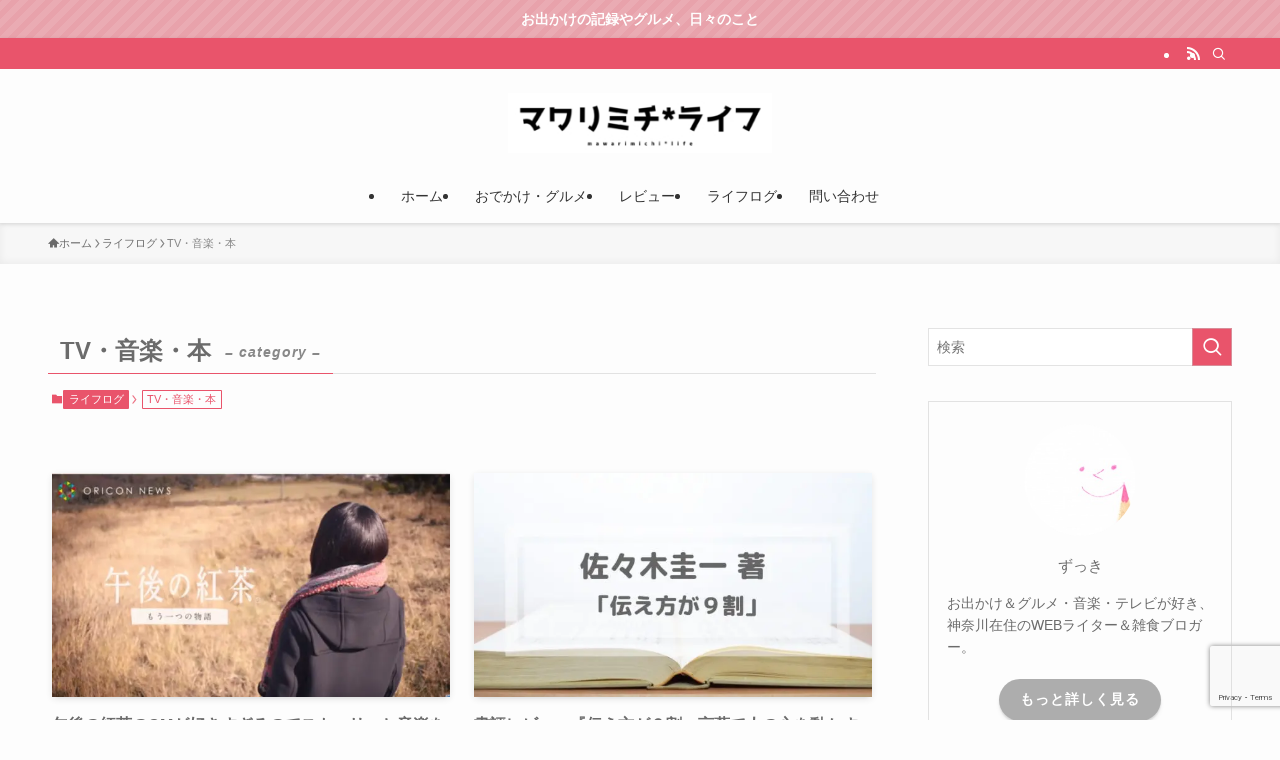

--- FILE ---
content_type: text/html; charset=utf-8
request_url: https://www.google.com/recaptcha/api2/anchor?ar=1&k=6Lddq88cAAAAADjd563vv_IhGxuMjdrYpUD8jNJ8&co=aHR0cHM6Ly9tYXdhcmltaWNoaS1saWZlLmNvbTo0NDM.&hl=en&v=N67nZn4AqZkNcbeMu4prBgzg&size=invisible&anchor-ms=20000&execute-ms=30000&cb=mn6o4vsqqsy4
body_size: 48811
content:
<!DOCTYPE HTML><html dir="ltr" lang="en"><head><meta http-equiv="Content-Type" content="text/html; charset=UTF-8">
<meta http-equiv="X-UA-Compatible" content="IE=edge">
<title>reCAPTCHA</title>
<style type="text/css">
/* cyrillic-ext */
@font-face {
  font-family: 'Roboto';
  font-style: normal;
  font-weight: 400;
  font-stretch: 100%;
  src: url(//fonts.gstatic.com/s/roboto/v48/KFO7CnqEu92Fr1ME7kSn66aGLdTylUAMa3GUBHMdazTgWw.woff2) format('woff2');
  unicode-range: U+0460-052F, U+1C80-1C8A, U+20B4, U+2DE0-2DFF, U+A640-A69F, U+FE2E-FE2F;
}
/* cyrillic */
@font-face {
  font-family: 'Roboto';
  font-style: normal;
  font-weight: 400;
  font-stretch: 100%;
  src: url(//fonts.gstatic.com/s/roboto/v48/KFO7CnqEu92Fr1ME7kSn66aGLdTylUAMa3iUBHMdazTgWw.woff2) format('woff2');
  unicode-range: U+0301, U+0400-045F, U+0490-0491, U+04B0-04B1, U+2116;
}
/* greek-ext */
@font-face {
  font-family: 'Roboto';
  font-style: normal;
  font-weight: 400;
  font-stretch: 100%;
  src: url(//fonts.gstatic.com/s/roboto/v48/KFO7CnqEu92Fr1ME7kSn66aGLdTylUAMa3CUBHMdazTgWw.woff2) format('woff2');
  unicode-range: U+1F00-1FFF;
}
/* greek */
@font-face {
  font-family: 'Roboto';
  font-style: normal;
  font-weight: 400;
  font-stretch: 100%;
  src: url(//fonts.gstatic.com/s/roboto/v48/KFO7CnqEu92Fr1ME7kSn66aGLdTylUAMa3-UBHMdazTgWw.woff2) format('woff2');
  unicode-range: U+0370-0377, U+037A-037F, U+0384-038A, U+038C, U+038E-03A1, U+03A3-03FF;
}
/* math */
@font-face {
  font-family: 'Roboto';
  font-style: normal;
  font-weight: 400;
  font-stretch: 100%;
  src: url(//fonts.gstatic.com/s/roboto/v48/KFO7CnqEu92Fr1ME7kSn66aGLdTylUAMawCUBHMdazTgWw.woff2) format('woff2');
  unicode-range: U+0302-0303, U+0305, U+0307-0308, U+0310, U+0312, U+0315, U+031A, U+0326-0327, U+032C, U+032F-0330, U+0332-0333, U+0338, U+033A, U+0346, U+034D, U+0391-03A1, U+03A3-03A9, U+03B1-03C9, U+03D1, U+03D5-03D6, U+03F0-03F1, U+03F4-03F5, U+2016-2017, U+2034-2038, U+203C, U+2040, U+2043, U+2047, U+2050, U+2057, U+205F, U+2070-2071, U+2074-208E, U+2090-209C, U+20D0-20DC, U+20E1, U+20E5-20EF, U+2100-2112, U+2114-2115, U+2117-2121, U+2123-214F, U+2190, U+2192, U+2194-21AE, U+21B0-21E5, U+21F1-21F2, U+21F4-2211, U+2213-2214, U+2216-22FF, U+2308-230B, U+2310, U+2319, U+231C-2321, U+2336-237A, U+237C, U+2395, U+239B-23B7, U+23D0, U+23DC-23E1, U+2474-2475, U+25AF, U+25B3, U+25B7, U+25BD, U+25C1, U+25CA, U+25CC, U+25FB, U+266D-266F, U+27C0-27FF, U+2900-2AFF, U+2B0E-2B11, U+2B30-2B4C, U+2BFE, U+3030, U+FF5B, U+FF5D, U+1D400-1D7FF, U+1EE00-1EEFF;
}
/* symbols */
@font-face {
  font-family: 'Roboto';
  font-style: normal;
  font-weight: 400;
  font-stretch: 100%;
  src: url(//fonts.gstatic.com/s/roboto/v48/KFO7CnqEu92Fr1ME7kSn66aGLdTylUAMaxKUBHMdazTgWw.woff2) format('woff2');
  unicode-range: U+0001-000C, U+000E-001F, U+007F-009F, U+20DD-20E0, U+20E2-20E4, U+2150-218F, U+2190, U+2192, U+2194-2199, U+21AF, U+21E6-21F0, U+21F3, U+2218-2219, U+2299, U+22C4-22C6, U+2300-243F, U+2440-244A, U+2460-24FF, U+25A0-27BF, U+2800-28FF, U+2921-2922, U+2981, U+29BF, U+29EB, U+2B00-2BFF, U+4DC0-4DFF, U+FFF9-FFFB, U+10140-1018E, U+10190-1019C, U+101A0, U+101D0-101FD, U+102E0-102FB, U+10E60-10E7E, U+1D2C0-1D2D3, U+1D2E0-1D37F, U+1F000-1F0FF, U+1F100-1F1AD, U+1F1E6-1F1FF, U+1F30D-1F30F, U+1F315, U+1F31C, U+1F31E, U+1F320-1F32C, U+1F336, U+1F378, U+1F37D, U+1F382, U+1F393-1F39F, U+1F3A7-1F3A8, U+1F3AC-1F3AF, U+1F3C2, U+1F3C4-1F3C6, U+1F3CA-1F3CE, U+1F3D4-1F3E0, U+1F3ED, U+1F3F1-1F3F3, U+1F3F5-1F3F7, U+1F408, U+1F415, U+1F41F, U+1F426, U+1F43F, U+1F441-1F442, U+1F444, U+1F446-1F449, U+1F44C-1F44E, U+1F453, U+1F46A, U+1F47D, U+1F4A3, U+1F4B0, U+1F4B3, U+1F4B9, U+1F4BB, U+1F4BF, U+1F4C8-1F4CB, U+1F4D6, U+1F4DA, U+1F4DF, U+1F4E3-1F4E6, U+1F4EA-1F4ED, U+1F4F7, U+1F4F9-1F4FB, U+1F4FD-1F4FE, U+1F503, U+1F507-1F50B, U+1F50D, U+1F512-1F513, U+1F53E-1F54A, U+1F54F-1F5FA, U+1F610, U+1F650-1F67F, U+1F687, U+1F68D, U+1F691, U+1F694, U+1F698, U+1F6AD, U+1F6B2, U+1F6B9-1F6BA, U+1F6BC, U+1F6C6-1F6CF, U+1F6D3-1F6D7, U+1F6E0-1F6EA, U+1F6F0-1F6F3, U+1F6F7-1F6FC, U+1F700-1F7FF, U+1F800-1F80B, U+1F810-1F847, U+1F850-1F859, U+1F860-1F887, U+1F890-1F8AD, U+1F8B0-1F8BB, U+1F8C0-1F8C1, U+1F900-1F90B, U+1F93B, U+1F946, U+1F984, U+1F996, U+1F9E9, U+1FA00-1FA6F, U+1FA70-1FA7C, U+1FA80-1FA89, U+1FA8F-1FAC6, U+1FACE-1FADC, U+1FADF-1FAE9, U+1FAF0-1FAF8, U+1FB00-1FBFF;
}
/* vietnamese */
@font-face {
  font-family: 'Roboto';
  font-style: normal;
  font-weight: 400;
  font-stretch: 100%;
  src: url(//fonts.gstatic.com/s/roboto/v48/KFO7CnqEu92Fr1ME7kSn66aGLdTylUAMa3OUBHMdazTgWw.woff2) format('woff2');
  unicode-range: U+0102-0103, U+0110-0111, U+0128-0129, U+0168-0169, U+01A0-01A1, U+01AF-01B0, U+0300-0301, U+0303-0304, U+0308-0309, U+0323, U+0329, U+1EA0-1EF9, U+20AB;
}
/* latin-ext */
@font-face {
  font-family: 'Roboto';
  font-style: normal;
  font-weight: 400;
  font-stretch: 100%;
  src: url(//fonts.gstatic.com/s/roboto/v48/KFO7CnqEu92Fr1ME7kSn66aGLdTylUAMa3KUBHMdazTgWw.woff2) format('woff2');
  unicode-range: U+0100-02BA, U+02BD-02C5, U+02C7-02CC, U+02CE-02D7, U+02DD-02FF, U+0304, U+0308, U+0329, U+1D00-1DBF, U+1E00-1E9F, U+1EF2-1EFF, U+2020, U+20A0-20AB, U+20AD-20C0, U+2113, U+2C60-2C7F, U+A720-A7FF;
}
/* latin */
@font-face {
  font-family: 'Roboto';
  font-style: normal;
  font-weight: 400;
  font-stretch: 100%;
  src: url(//fonts.gstatic.com/s/roboto/v48/KFO7CnqEu92Fr1ME7kSn66aGLdTylUAMa3yUBHMdazQ.woff2) format('woff2');
  unicode-range: U+0000-00FF, U+0131, U+0152-0153, U+02BB-02BC, U+02C6, U+02DA, U+02DC, U+0304, U+0308, U+0329, U+2000-206F, U+20AC, U+2122, U+2191, U+2193, U+2212, U+2215, U+FEFF, U+FFFD;
}
/* cyrillic-ext */
@font-face {
  font-family: 'Roboto';
  font-style: normal;
  font-weight: 500;
  font-stretch: 100%;
  src: url(//fonts.gstatic.com/s/roboto/v48/KFO7CnqEu92Fr1ME7kSn66aGLdTylUAMa3GUBHMdazTgWw.woff2) format('woff2');
  unicode-range: U+0460-052F, U+1C80-1C8A, U+20B4, U+2DE0-2DFF, U+A640-A69F, U+FE2E-FE2F;
}
/* cyrillic */
@font-face {
  font-family: 'Roboto';
  font-style: normal;
  font-weight: 500;
  font-stretch: 100%;
  src: url(//fonts.gstatic.com/s/roboto/v48/KFO7CnqEu92Fr1ME7kSn66aGLdTylUAMa3iUBHMdazTgWw.woff2) format('woff2');
  unicode-range: U+0301, U+0400-045F, U+0490-0491, U+04B0-04B1, U+2116;
}
/* greek-ext */
@font-face {
  font-family: 'Roboto';
  font-style: normal;
  font-weight: 500;
  font-stretch: 100%;
  src: url(//fonts.gstatic.com/s/roboto/v48/KFO7CnqEu92Fr1ME7kSn66aGLdTylUAMa3CUBHMdazTgWw.woff2) format('woff2');
  unicode-range: U+1F00-1FFF;
}
/* greek */
@font-face {
  font-family: 'Roboto';
  font-style: normal;
  font-weight: 500;
  font-stretch: 100%;
  src: url(//fonts.gstatic.com/s/roboto/v48/KFO7CnqEu92Fr1ME7kSn66aGLdTylUAMa3-UBHMdazTgWw.woff2) format('woff2');
  unicode-range: U+0370-0377, U+037A-037F, U+0384-038A, U+038C, U+038E-03A1, U+03A3-03FF;
}
/* math */
@font-face {
  font-family: 'Roboto';
  font-style: normal;
  font-weight: 500;
  font-stretch: 100%;
  src: url(//fonts.gstatic.com/s/roboto/v48/KFO7CnqEu92Fr1ME7kSn66aGLdTylUAMawCUBHMdazTgWw.woff2) format('woff2');
  unicode-range: U+0302-0303, U+0305, U+0307-0308, U+0310, U+0312, U+0315, U+031A, U+0326-0327, U+032C, U+032F-0330, U+0332-0333, U+0338, U+033A, U+0346, U+034D, U+0391-03A1, U+03A3-03A9, U+03B1-03C9, U+03D1, U+03D5-03D6, U+03F0-03F1, U+03F4-03F5, U+2016-2017, U+2034-2038, U+203C, U+2040, U+2043, U+2047, U+2050, U+2057, U+205F, U+2070-2071, U+2074-208E, U+2090-209C, U+20D0-20DC, U+20E1, U+20E5-20EF, U+2100-2112, U+2114-2115, U+2117-2121, U+2123-214F, U+2190, U+2192, U+2194-21AE, U+21B0-21E5, U+21F1-21F2, U+21F4-2211, U+2213-2214, U+2216-22FF, U+2308-230B, U+2310, U+2319, U+231C-2321, U+2336-237A, U+237C, U+2395, U+239B-23B7, U+23D0, U+23DC-23E1, U+2474-2475, U+25AF, U+25B3, U+25B7, U+25BD, U+25C1, U+25CA, U+25CC, U+25FB, U+266D-266F, U+27C0-27FF, U+2900-2AFF, U+2B0E-2B11, U+2B30-2B4C, U+2BFE, U+3030, U+FF5B, U+FF5D, U+1D400-1D7FF, U+1EE00-1EEFF;
}
/* symbols */
@font-face {
  font-family: 'Roboto';
  font-style: normal;
  font-weight: 500;
  font-stretch: 100%;
  src: url(//fonts.gstatic.com/s/roboto/v48/KFO7CnqEu92Fr1ME7kSn66aGLdTylUAMaxKUBHMdazTgWw.woff2) format('woff2');
  unicode-range: U+0001-000C, U+000E-001F, U+007F-009F, U+20DD-20E0, U+20E2-20E4, U+2150-218F, U+2190, U+2192, U+2194-2199, U+21AF, U+21E6-21F0, U+21F3, U+2218-2219, U+2299, U+22C4-22C6, U+2300-243F, U+2440-244A, U+2460-24FF, U+25A0-27BF, U+2800-28FF, U+2921-2922, U+2981, U+29BF, U+29EB, U+2B00-2BFF, U+4DC0-4DFF, U+FFF9-FFFB, U+10140-1018E, U+10190-1019C, U+101A0, U+101D0-101FD, U+102E0-102FB, U+10E60-10E7E, U+1D2C0-1D2D3, U+1D2E0-1D37F, U+1F000-1F0FF, U+1F100-1F1AD, U+1F1E6-1F1FF, U+1F30D-1F30F, U+1F315, U+1F31C, U+1F31E, U+1F320-1F32C, U+1F336, U+1F378, U+1F37D, U+1F382, U+1F393-1F39F, U+1F3A7-1F3A8, U+1F3AC-1F3AF, U+1F3C2, U+1F3C4-1F3C6, U+1F3CA-1F3CE, U+1F3D4-1F3E0, U+1F3ED, U+1F3F1-1F3F3, U+1F3F5-1F3F7, U+1F408, U+1F415, U+1F41F, U+1F426, U+1F43F, U+1F441-1F442, U+1F444, U+1F446-1F449, U+1F44C-1F44E, U+1F453, U+1F46A, U+1F47D, U+1F4A3, U+1F4B0, U+1F4B3, U+1F4B9, U+1F4BB, U+1F4BF, U+1F4C8-1F4CB, U+1F4D6, U+1F4DA, U+1F4DF, U+1F4E3-1F4E6, U+1F4EA-1F4ED, U+1F4F7, U+1F4F9-1F4FB, U+1F4FD-1F4FE, U+1F503, U+1F507-1F50B, U+1F50D, U+1F512-1F513, U+1F53E-1F54A, U+1F54F-1F5FA, U+1F610, U+1F650-1F67F, U+1F687, U+1F68D, U+1F691, U+1F694, U+1F698, U+1F6AD, U+1F6B2, U+1F6B9-1F6BA, U+1F6BC, U+1F6C6-1F6CF, U+1F6D3-1F6D7, U+1F6E0-1F6EA, U+1F6F0-1F6F3, U+1F6F7-1F6FC, U+1F700-1F7FF, U+1F800-1F80B, U+1F810-1F847, U+1F850-1F859, U+1F860-1F887, U+1F890-1F8AD, U+1F8B0-1F8BB, U+1F8C0-1F8C1, U+1F900-1F90B, U+1F93B, U+1F946, U+1F984, U+1F996, U+1F9E9, U+1FA00-1FA6F, U+1FA70-1FA7C, U+1FA80-1FA89, U+1FA8F-1FAC6, U+1FACE-1FADC, U+1FADF-1FAE9, U+1FAF0-1FAF8, U+1FB00-1FBFF;
}
/* vietnamese */
@font-face {
  font-family: 'Roboto';
  font-style: normal;
  font-weight: 500;
  font-stretch: 100%;
  src: url(//fonts.gstatic.com/s/roboto/v48/KFO7CnqEu92Fr1ME7kSn66aGLdTylUAMa3OUBHMdazTgWw.woff2) format('woff2');
  unicode-range: U+0102-0103, U+0110-0111, U+0128-0129, U+0168-0169, U+01A0-01A1, U+01AF-01B0, U+0300-0301, U+0303-0304, U+0308-0309, U+0323, U+0329, U+1EA0-1EF9, U+20AB;
}
/* latin-ext */
@font-face {
  font-family: 'Roboto';
  font-style: normal;
  font-weight: 500;
  font-stretch: 100%;
  src: url(//fonts.gstatic.com/s/roboto/v48/KFO7CnqEu92Fr1ME7kSn66aGLdTylUAMa3KUBHMdazTgWw.woff2) format('woff2');
  unicode-range: U+0100-02BA, U+02BD-02C5, U+02C7-02CC, U+02CE-02D7, U+02DD-02FF, U+0304, U+0308, U+0329, U+1D00-1DBF, U+1E00-1E9F, U+1EF2-1EFF, U+2020, U+20A0-20AB, U+20AD-20C0, U+2113, U+2C60-2C7F, U+A720-A7FF;
}
/* latin */
@font-face {
  font-family: 'Roboto';
  font-style: normal;
  font-weight: 500;
  font-stretch: 100%;
  src: url(//fonts.gstatic.com/s/roboto/v48/KFO7CnqEu92Fr1ME7kSn66aGLdTylUAMa3yUBHMdazQ.woff2) format('woff2');
  unicode-range: U+0000-00FF, U+0131, U+0152-0153, U+02BB-02BC, U+02C6, U+02DA, U+02DC, U+0304, U+0308, U+0329, U+2000-206F, U+20AC, U+2122, U+2191, U+2193, U+2212, U+2215, U+FEFF, U+FFFD;
}
/* cyrillic-ext */
@font-face {
  font-family: 'Roboto';
  font-style: normal;
  font-weight: 900;
  font-stretch: 100%;
  src: url(//fonts.gstatic.com/s/roboto/v48/KFO7CnqEu92Fr1ME7kSn66aGLdTylUAMa3GUBHMdazTgWw.woff2) format('woff2');
  unicode-range: U+0460-052F, U+1C80-1C8A, U+20B4, U+2DE0-2DFF, U+A640-A69F, U+FE2E-FE2F;
}
/* cyrillic */
@font-face {
  font-family: 'Roboto';
  font-style: normal;
  font-weight: 900;
  font-stretch: 100%;
  src: url(//fonts.gstatic.com/s/roboto/v48/KFO7CnqEu92Fr1ME7kSn66aGLdTylUAMa3iUBHMdazTgWw.woff2) format('woff2');
  unicode-range: U+0301, U+0400-045F, U+0490-0491, U+04B0-04B1, U+2116;
}
/* greek-ext */
@font-face {
  font-family: 'Roboto';
  font-style: normal;
  font-weight: 900;
  font-stretch: 100%;
  src: url(//fonts.gstatic.com/s/roboto/v48/KFO7CnqEu92Fr1ME7kSn66aGLdTylUAMa3CUBHMdazTgWw.woff2) format('woff2');
  unicode-range: U+1F00-1FFF;
}
/* greek */
@font-face {
  font-family: 'Roboto';
  font-style: normal;
  font-weight: 900;
  font-stretch: 100%;
  src: url(//fonts.gstatic.com/s/roboto/v48/KFO7CnqEu92Fr1ME7kSn66aGLdTylUAMa3-UBHMdazTgWw.woff2) format('woff2');
  unicode-range: U+0370-0377, U+037A-037F, U+0384-038A, U+038C, U+038E-03A1, U+03A3-03FF;
}
/* math */
@font-face {
  font-family: 'Roboto';
  font-style: normal;
  font-weight: 900;
  font-stretch: 100%;
  src: url(//fonts.gstatic.com/s/roboto/v48/KFO7CnqEu92Fr1ME7kSn66aGLdTylUAMawCUBHMdazTgWw.woff2) format('woff2');
  unicode-range: U+0302-0303, U+0305, U+0307-0308, U+0310, U+0312, U+0315, U+031A, U+0326-0327, U+032C, U+032F-0330, U+0332-0333, U+0338, U+033A, U+0346, U+034D, U+0391-03A1, U+03A3-03A9, U+03B1-03C9, U+03D1, U+03D5-03D6, U+03F0-03F1, U+03F4-03F5, U+2016-2017, U+2034-2038, U+203C, U+2040, U+2043, U+2047, U+2050, U+2057, U+205F, U+2070-2071, U+2074-208E, U+2090-209C, U+20D0-20DC, U+20E1, U+20E5-20EF, U+2100-2112, U+2114-2115, U+2117-2121, U+2123-214F, U+2190, U+2192, U+2194-21AE, U+21B0-21E5, U+21F1-21F2, U+21F4-2211, U+2213-2214, U+2216-22FF, U+2308-230B, U+2310, U+2319, U+231C-2321, U+2336-237A, U+237C, U+2395, U+239B-23B7, U+23D0, U+23DC-23E1, U+2474-2475, U+25AF, U+25B3, U+25B7, U+25BD, U+25C1, U+25CA, U+25CC, U+25FB, U+266D-266F, U+27C0-27FF, U+2900-2AFF, U+2B0E-2B11, U+2B30-2B4C, U+2BFE, U+3030, U+FF5B, U+FF5D, U+1D400-1D7FF, U+1EE00-1EEFF;
}
/* symbols */
@font-face {
  font-family: 'Roboto';
  font-style: normal;
  font-weight: 900;
  font-stretch: 100%;
  src: url(//fonts.gstatic.com/s/roboto/v48/KFO7CnqEu92Fr1ME7kSn66aGLdTylUAMaxKUBHMdazTgWw.woff2) format('woff2');
  unicode-range: U+0001-000C, U+000E-001F, U+007F-009F, U+20DD-20E0, U+20E2-20E4, U+2150-218F, U+2190, U+2192, U+2194-2199, U+21AF, U+21E6-21F0, U+21F3, U+2218-2219, U+2299, U+22C4-22C6, U+2300-243F, U+2440-244A, U+2460-24FF, U+25A0-27BF, U+2800-28FF, U+2921-2922, U+2981, U+29BF, U+29EB, U+2B00-2BFF, U+4DC0-4DFF, U+FFF9-FFFB, U+10140-1018E, U+10190-1019C, U+101A0, U+101D0-101FD, U+102E0-102FB, U+10E60-10E7E, U+1D2C0-1D2D3, U+1D2E0-1D37F, U+1F000-1F0FF, U+1F100-1F1AD, U+1F1E6-1F1FF, U+1F30D-1F30F, U+1F315, U+1F31C, U+1F31E, U+1F320-1F32C, U+1F336, U+1F378, U+1F37D, U+1F382, U+1F393-1F39F, U+1F3A7-1F3A8, U+1F3AC-1F3AF, U+1F3C2, U+1F3C4-1F3C6, U+1F3CA-1F3CE, U+1F3D4-1F3E0, U+1F3ED, U+1F3F1-1F3F3, U+1F3F5-1F3F7, U+1F408, U+1F415, U+1F41F, U+1F426, U+1F43F, U+1F441-1F442, U+1F444, U+1F446-1F449, U+1F44C-1F44E, U+1F453, U+1F46A, U+1F47D, U+1F4A3, U+1F4B0, U+1F4B3, U+1F4B9, U+1F4BB, U+1F4BF, U+1F4C8-1F4CB, U+1F4D6, U+1F4DA, U+1F4DF, U+1F4E3-1F4E6, U+1F4EA-1F4ED, U+1F4F7, U+1F4F9-1F4FB, U+1F4FD-1F4FE, U+1F503, U+1F507-1F50B, U+1F50D, U+1F512-1F513, U+1F53E-1F54A, U+1F54F-1F5FA, U+1F610, U+1F650-1F67F, U+1F687, U+1F68D, U+1F691, U+1F694, U+1F698, U+1F6AD, U+1F6B2, U+1F6B9-1F6BA, U+1F6BC, U+1F6C6-1F6CF, U+1F6D3-1F6D7, U+1F6E0-1F6EA, U+1F6F0-1F6F3, U+1F6F7-1F6FC, U+1F700-1F7FF, U+1F800-1F80B, U+1F810-1F847, U+1F850-1F859, U+1F860-1F887, U+1F890-1F8AD, U+1F8B0-1F8BB, U+1F8C0-1F8C1, U+1F900-1F90B, U+1F93B, U+1F946, U+1F984, U+1F996, U+1F9E9, U+1FA00-1FA6F, U+1FA70-1FA7C, U+1FA80-1FA89, U+1FA8F-1FAC6, U+1FACE-1FADC, U+1FADF-1FAE9, U+1FAF0-1FAF8, U+1FB00-1FBFF;
}
/* vietnamese */
@font-face {
  font-family: 'Roboto';
  font-style: normal;
  font-weight: 900;
  font-stretch: 100%;
  src: url(//fonts.gstatic.com/s/roboto/v48/KFO7CnqEu92Fr1ME7kSn66aGLdTylUAMa3OUBHMdazTgWw.woff2) format('woff2');
  unicode-range: U+0102-0103, U+0110-0111, U+0128-0129, U+0168-0169, U+01A0-01A1, U+01AF-01B0, U+0300-0301, U+0303-0304, U+0308-0309, U+0323, U+0329, U+1EA0-1EF9, U+20AB;
}
/* latin-ext */
@font-face {
  font-family: 'Roboto';
  font-style: normal;
  font-weight: 900;
  font-stretch: 100%;
  src: url(//fonts.gstatic.com/s/roboto/v48/KFO7CnqEu92Fr1ME7kSn66aGLdTylUAMa3KUBHMdazTgWw.woff2) format('woff2');
  unicode-range: U+0100-02BA, U+02BD-02C5, U+02C7-02CC, U+02CE-02D7, U+02DD-02FF, U+0304, U+0308, U+0329, U+1D00-1DBF, U+1E00-1E9F, U+1EF2-1EFF, U+2020, U+20A0-20AB, U+20AD-20C0, U+2113, U+2C60-2C7F, U+A720-A7FF;
}
/* latin */
@font-face {
  font-family: 'Roboto';
  font-style: normal;
  font-weight: 900;
  font-stretch: 100%;
  src: url(//fonts.gstatic.com/s/roboto/v48/KFO7CnqEu92Fr1ME7kSn66aGLdTylUAMa3yUBHMdazQ.woff2) format('woff2');
  unicode-range: U+0000-00FF, U+0131, U+0152-0153, U+02BB-02BC, U+02C6, U+02DA, U+02DC, U+0304, U+0308, U+0329, U+2000-206F, U+20AC, U+2122, U+2191, U+2193, U+2212, U+2215, U+FEFF, U+FFFD;
}

</style>
<link rel="stylesheet" type="text/css" href="https://www.gstatic.com/recaptcha/releases/N67nZn4AqZkNcbeMu4prBgzg/styles__ltr.css">
<script nonce="A3xYRx7Wl24OQvpL9dzFvQ" type="text/javascript">window['__recaptcha_api'] = 'https://www.google.com/recaptcha/api2/';</script>
<script type="text/javascript" src="https://www.gstatic.com/recaptcha/releases/N67nZn4AqZkNcbeMu4prBgzg/recaptcha__en.js" nonce="A3xYRx7Wl24OQvpL9dzFvQ">
      
    </script></head>
<body><div id="rc-anchor-alert" class="rc-anchor-alert"></div>
<input type="hidden" id="recaptcha-token" value="[base64]">
<script type="text/javascript" nonce="A3xYRx7Wl24OQvpL9dzFvQ">
      recaptcha.anchor.Main.init("[\x22ainput\x22,[\x22bgdata\x22,\x22\x22,\[base64]/[base64]/MjU1Ong/[base64]/[base64]/[base64]/[base64]/[base64]/[base64]/[base64]/[base64]/[base64]/[base64]/[base64]/[base64]/[base64]/[base64]/[base64]\\u003d\x22,\[base64]\\u003d\\u003d\x22,\x22LjrDnsOiw7QHwoTDhkc0NW4+BcOKwpY3R8Kyw78TRkPCtMKTVFbDhcO0w7JJw5vDuMKRw6pcRCg2w6fCsQ9Bw4VlWTk3w7rDgsKTw4/[base64]/CosOHwr/Cr1kVwr9ewobCkcOJK8KtQ8OLdEV/OywicsKEwpwUw7Qban40UMOEJUUQLTvDsydzbMO4NB4qPMK2IX/Cj27CikABw5Zvw6/CncO9w7lLwpXDszMoKANpwqHCg8Ouw6LClXnDly/DmcOuwrdLw6jCoBxFwpzCoh/DvcKsw4zDjUw4wpo1w7N0w4zDglHDimjDj1XDj8KJNRvDlcKLwp3Dv3gDwowgGsKDwoxfEMKMRMOdw4bCtMOyJQ/DgsKBw5Vuw5p+w5TCsjxbc0TDncOCw7vCpS11R8Orwo3CjcKVWRvDoMOnw4dGTMO8w5MJKsK5w5s0JsK9bB3CpsK8FMOHdVjDkE94wqsRaWfClcK6wqXDkMO4wqzDgcO1bn8xwpzDn8KVwqcrRFzDiMO2bm3DrcOGRWvDs8OCw5Q5SMOdYcKHwq0/SXrDmMKtw6PDtC3CicKSw5vCjm7DusKhwokxXVJFHF4TwqXDq8OnXiLDpAESbsOyw79dw5cOw7dgF3fCl8OoHUDCvMK2CcOzw6bDiyd8w6/Ck3l7wrZSwrvDnwfDs8O2wpVUH8KIwp/DvcOkw6bCqMKxwo51IxXDmiJIe8OTwqbCp8Kow53DssKaw7jChcKbM8OKSWHCrMO0wps3FVZIHMORMHnCosKAwoLCpsOOb8KzwojDnnHDgMK1wq3DgEdzw4TCmMKrGsOQKMOGfFBuGMKNbSN/[base64]/wpbCnDoNTH9wRcKtO8KlbELCjMOgdktBwo/CrsO/[base64]/CjiTDtXECEn5Bf8O0XMOzw5JaEkPCni5fJ8KyaggAwroBw4zCqsKpL8KIwoTCmsK3w4tUw55oEMKwDUXDkMOsQcOjw6rDmzXCm8K/wqYFH8OHIgLCusOZCF5SOMOAw4bCgSnDrcOUKnA5w4nDjkzCg8O+wqjDjsOdRCXDusKHwpXCpFvClHsew4LDt8OtwoAXw7sswp7CmMOywpDDg1HDhsK7wqvDkW9Dwpdmw78Lwp3DtMKDHsKEw5EzAMOJf8K3Xj/CocKNw64vw4rCinnCpAsgHDzCsx8XwrbDiAl/SyvCnQjCl8OhQMKdwrM+eFjDt8KCM04Fw4LCosO4w7jCn8K9csOAwoNdKmvCrsOXPl8bwqzDm0/CisKgw6nDmmPDiV/Cq8KhUFVjO8KPwrELCFLCvMK3wrAhOkfCsMK3NsK4AQISD8KxcTcEFMKjN8OcOFIaVMKRw6PDksKuFMK5NSsEw73DhAwKw4fDlDPDncKdwoIbAVvCgsKMQcKEScOzTcKWOS1Bw48Vw73CtCTDgMOzEHjCj8Owwo/DnsK2KMKFEAocRMKDwrzDniAgT2A0wpjDgMOKAcOVdnljHMO+wqTDnsKPw41sw6jDrMK2LXbCgxsjcHA6asOpwrVqwqzDnAfDs8KYLsKGZsOfR1RfwrdmdyhWRiJMwo0owqHDlsKwFsOZwqrDjlLDlcKBIsKAw71hw6M7wpMAUkpYdiXDlRNUUMKBwp1wRB/DpMOjWEFuw45TZMOgKcOAaAYPw6sSDMOSw6TCicK0Tz3CtcOHMnQ1w6c6fQh6ZMKMwofClGhZGMO8w7jClsKbwo3DhSfCoMONw6TDp8O/V8OHwp3DncOnOsKswqTDh8OFw7IkXsOXwoofw6zCnhJtwpQ6w6k5wqIZdifCnTNxw7E4U8OtQ8OpRsKjw7FKHcKmXsKDw7nCocOsbcK4w4bClT0mdgrCiHnDqQnCpsKjwrNswrk2wq8pO8Knwoxnw7x1P2fCp8OUwqfCrcOIwonDtcOuwo/Dv0bCqsKHw6h2w4Maw77DskzChQrCog0mUMOVw7tCw5XDkjvDg2LCsywDE27DqADDs3ABw7sUe2vCksONw53DmcOTwpgwIMOOJcOOIcO1YMKRwqAQw6UZOcO+w5UDwqzDkHI+McOrZMOKIcKdEi3CpsKaJz/CnsKNwrjCg3HCiFMCccOAwpXCgSIyfixcwqPDpcOKwo97w41YwrTDgxs+w4jCkMO9wrg3R2/DjMKfflZvNyTCu8KYw4sTwrBxPMKibkzCrWcTS8Kgw5zDkXB6JVoZw6bCiBt/woUqwqXCsmPDlFdHZ8KZWHrCkcKvwrsTWCLDtBfCkD4OwpHDmsKVe8Orw7liw6jCrsOsHlIEHsOSw5DCmMKMQ8O1MBTDuUUHb8KowoXCthxYw5gAwpIseRDDqcO2Wj/Don8sKMOXwp8LQlbDqHLCgsKbwoTDgBfCj8Oxw7R2wpjCmw5BJy8RO1w1w75jw6jCh0HCsArDr0Y8w797DWYhEyPDs8OJGMOzwrEILgsQO0jDrsKgfxxCbhRxQMOxaMOVJiAiBD/CisO+DsKTFEEmejRPA3EGwoDCiChnBcKZwpbCgxHChSBUw4krwoc0OhQbw5zCj0/Ci23DnsKhwoxLw4sOXMOaw7Y3wprCh8KGEmzDssONYcKMMcOjw47DpsOmw43ChmbDqDMKLwLChS8+J0/[base64]/DrsOyw7TCisOTFVcWek3CvRjCv8OeBBzDtGPDqwjDksKSw79mwr4vw6/DjcK7w4XCs8K7TD/Dr8OVw6oBGS82woI9KcO6NcKreMKIwpVwwr7Dl8Oew5lAW8K/[base64]/ChQMBNAXClcOZSMO4w77CuMKRBsO7w4vDosOvw65FSmcYDhcCZSRtw5/Cl8O/w6rCr0ciQgYCwo/ChARLU8OnZ1djWsOhOFI1CCXCh8Onw7NRM3XCtTbDmn/CocOxWsO1w4AjdMOew7DDnWHCjUbCli3DuMK3MUsnw4M9woHCvEHDljoew4JIJDMGRsKVLsOaw6DCuMO5ZQLDu8KeRsO3wpojYMKPw7AKw7jDiBoNTcK4eBZIZMO8wpBAw5jCgSXCiU0sMVjDnsK9wpMMwq7CiEXCh8KMwphIwqR4CDPClA5FwqXCjMK/PMKCw6JDw4hwPsOfVXY3w7TChF3DpcOFw752TVIMa3bDoHnCqzdLwrDDghvCiMOLXXnDncKTUTjCiMKDDn9Ow6DDtsOewq/DisOSG3sAZMKEw65QEU1wwpd+PcKNXcOjw7tSfsOwNyUqB8OyFMK0wobCnMOnw4cwNcKLJwzClsOaKwXDssKtwqbCom/CvcOwKV1WGsOzw5jDhHQLwp3Cs8ODWMOXw6VcCsOyfWzCosKJw6rCjg/[base64]/[base64]/[base64]/w4XCtlLDosO0wrkxDcKVwohYw4lQZVJ6w5kidMKsBDzDlsO/MsO6I8KqZ8OwIcOpYDzCiMOOMMOew5UVMwsowr/ClGvDiS3DjcOsQTjCsUtzwqVzGsKcwrwZw7FOQMKpEcOnVjFCFlBfw6gLwpnDkDzDgAA8wqHCosKWZQE5C8Okw6HCkwY7w5QxI8Osw4/Cl8OIworDtVrDkGQeQBoqBsK/[base64]/Cm8KQHRfDj1TDqScWw6/CocO9OyUKExwrwrgewrvCmSRNwqdocsO9w5cww78ywpHClRdNw6hFwoDDhE0UIcKiJ8O6OGfDiEB8WsO+wpx2wpDCmT8Lwp5Vwr4TWMK5w7xJwonDv8OZwrw0Rg7ClX/CrsO8S3rDr8OkGGnDjMKJwrYFIks7IVtHw48rdMOWBWZGFm8YPMO2NMK1w7EZSibDh0o9w44gwrdUw6jCgjDCmsOlRUIIBMKjNkhSIE7Dr1V0dcKNw6UxQ8K9VErChR8nLCnDr8Oew4jDpMKew5PCjnHDrMKQCk/CvcO/w77CqcK2w5xCKXMEw64DC8Kpwo9/[base64]/DrcKDw4vCszVzw4LCuzYgWMKUK8KqG8KVw4tGwrk6w494DnvCn8OSAVnDkcKwIn1uw4TDgBA9fBLCqsO5w4gkwoQJPwR3dcOgwpDDtCXDmsKGSsKTXMKSDcOoSkjCjsOWwq3DqSIpw4PDscKnwqXCuip3wobDlsKRwr53wpF9w6PDsxocIUHDisO4SsO/wrFbw7HDjlDCp1kzw5BIw6zCkAPDgzETJ8OcOCnDo8KcJyvDp0IWOsKEwo/DrcK7X8OsFDF6w7x9fMKgwoTCucKzw7/CpcKBdxkhwprCoydsIcONw5LCviURGGvDpMKRwpkIw6fDnVh2KMKKwr/CuxHDsFQKwqDDpsOkw7jCncOBw6N8V8OmdkQQV8KYbmxmaUBbw7HCtiNdwoMUwrVVw4XCmB53wpXDvW1pwroswrE7RH/CkMKJwq8zw7BqIkJbwrF7wqjCoMKbAVlTEFzCkm7Cr8KJw6XDgictwpkSw4nDjmrDhcK6w6zDhE5Qw7Ejw6RFUMO/wq3DqgPCrXYweiBFwqPDvWfDmm/CgVBuwrPCh3XCq10hwqo4wrbDkkfDoMKvWcKIwrPDtcOGw7RWNh15w79LHcK9wpDDvzLDpMK6wrY5w6bCpcOvw57DugVEwonClRJhO8KKLhpsw6DDucOFw7DCiC9ZRsK/I8Obw4ACVsOhGClfwqVydsOkw5FQw4MXwq/Cpltiwq3Dn8Khw7PCusOsK1oXMcOzCB/DqzDDnBtew6fCpMKDw7jCuTXDlsK/egjDusOcw7jCrMOoXlDCukzCmVBEw7/DiMK7fsKCU8Kfw4duwprDncOPwrIGw6PCj8Kgw7vChh/DsE9PEsOHwoMWA0bCjsKXw6rDncOkwrTCt3LCrsOcw57CnQjDosOpw5fCksKVw5ZdHyhiLcO4wpwcwrN6IMOzMzsvQsKMBXLDlsKTJ8KTw67CsifCvQdWHXpVwonDuwMuAlzChcK2EBrCjcOIwpNnZmjDu2XCjsOjw7REwr/Dm8Oqb1rDoMOOw55RaMKiw6nCtcK/OBgNbljDpkMPwpQMAcK7H8Ogwr81wocDw6TCg8OyAcKqw4hcwonCkMKAw4Yhw4PCnmbDv8OOL1Ncw7LCslEudcOgXcOPw5/Cs8K6w5bCq3LCuMKnAkJ4wprCowrDu2zCqXDCscKmwogjwpHCm8OqwoNUZzhGMsO9U2opwqfCgzRaaTFUQMOlecOxw4vDvTQ4wr7DtBZBw7vDmMOVwrVQwqvCtWLCpHDCrMKiQMKLLsKMw4kowrtTwoXClsOieXxfa3nCqcK6w4Fkw7/Chy4Vw4dfHsKZwqDDh8KmAsKVwovDlcOlw6NPw4tSGF5iwoM1LA/Cr3zDp8O+MUPCjhXDtiN5eMOAwrLDiD00woPCv8KWGX1JwqXDlsO4ccKnBw/[base64]/DgsKOfsONw55Lwr7DvMOVYFjCpEnDnzDCo1zCt8OMZMONTMK1XlfDqMKDw4rCnMOZTcO2w7TDusO/[base64]/[base64]/DuG/CsU/Dmg/DqcOnw6Udw41mAWnDhMKiwqwYw68hEMKvw4PDp8O0wpbCmxBZwr/CtsKjO8OAwpnDksOHwqYew4/DhMKBw65Bw7bCs8Opw4Uvw4zCu3A7wpLCuMK3w5xlw6QDw4oWDsOWIgvCinHDsMKZwp0zwpXDtcORcVvCnMKewrTCkWtED8KDwpBZw6vCqcKqXcOqHDXCky/CsQvDvEIjPMKKf1fCk8KBwq8zwoQcNcOAwqbCmy/Cr8OEIlzDrGAeEsOkLsKkAz/CmEDCqmDDgFpgY8KcwojDoyVrM01UcjxPW2dGw7VzRi7DhkrDucKBw5jCgiY8VVvDvzsyIWnCt8OJw7UBYMOWVnQ4wpdlUFpUw6vDmsOZw6LCjx8swql0Vh84w5lIw7/CgmcPw5RiE8KYwqnCkMOkw5s/w7JpLsOhwonCpMKSZMKjwp7DuyHDhRLCpMKewpLDhBExMQhgw5/DtDrDo8KsIDjCsgwcw77CuyTDuS8ww6h8wpDDkMOQwoRgwpDChF/Do8Olwo8XOykBwpwAKcOAw7LCpmnDomrCjgLCnsOQw79nwqfDpsK6wq3CkRJwaMOhw5/[base64]/w67DlMOTwqYFwrbDuHQkUsK9dcOsC8KTw4bCq1QsTsKsJMKBW0PCnVvDqgHDmHN0OxTDq24Gw7/CjwDDt0gpAsKhw4rDrcKYw5/CgE04CsOyNWsAwrVIwq3DtR7Cv8K1wp8bwpvDlsOnWsOkGcKubsKeTcOiwq4Cd8KHOjI7XMKyw7bCosObwpHCuMKEw4HCqsOZHVtIJ0/[base64]/[base64]/DjWoUw5DDsMKlTwTCtcOKwrrChy7DncOuK8OGF8OPMsK/[base64]/CqsK3w51MUsKWFSh1HVfDkms4wrN4MxnDmUTDrcOpw7oJwrFBw6M4BcOcwrVvH8KnwqsoLjkEw5jDrcOmJMOoMTk7wr9nR8KUwpV7PhBBwofDiMOmw6giT2bDm8OQGMOewrvDhcKBw6DDojTCqMKjKzfDtVTCtV/[base64]/[base64]/w4NgPcOYbz7DgMOYOsOZw5FWwqMfL1XDksKBY8KST27CucKCw7MGwpwQw6vCqsOpw71eYUcxXsKLw5kdOcObwpEWw4B7wrhSP8KMaH/DiMOwMsKFfMOSBR3Cu8OvwoDCj8KCbmlBw4DDnB4rDC3CrnvDhwYqw4bDvCPCjSciX0nCigNGwpvDnsO6w7/DkC8kw77DsMOCwprCliMKHcKDwoRXw59CF8OAPyrCgsOZGsKRJ3LCksKrwpgowqkmOMKFwrDCqQZxw5PDicOXcz/[base64]/Yi8jZcO7worCmcO7w4F6O8KVIcKZw7zDlMOCEsOxw63DjVdHCcK4R0o3TcO1woV3ZC/Do8KkwrtUdmBSw7BNRcOGwq5gOsOtwrvDmCIzQX8+w5Ugwq0wSnITdsKDXMODN03DnMOSwrzChX55OMKZbmAcwrvDhMKRCsO8WsKMwq1jwqfCvx8Qwq8Uc0rDqlw/w4U1M0PCt8OHRhtSQwHDlsOOTAjCghrDvzxrQBB6wrDDuEXDoXBWwqHDuj4qwo8swqYuGMOEw559AW7DvcKcwqdcMA4VHMOpw7bDqEMsLgPDuDvChMOlw7Bew5DDq2jDi8Okf8OjwqvCnMO7w5Fiw4FSw5/DmMObw6dqwrRywpDChsOpEsOCT8KOYlQVKcOJw7nCmcOeM8Ksw7XCrUHDjcK1EBjDhsOUBD46wpVLZsKzZsORPMOYGsOIwrzDkQ5HwrBPw4o4wocZw6HCrsKiwpTDqkTDumfDrj1eRcOkVsOawq9Bw7/DhU7DmMOsTMKJw6QfbXMcw6YpwooJR8KCw6U3ES86wqLCnnpWZcOOTw3CpQV2w7QUTDTDi8ONFcOgw4PCsVABw4nCh8KaTAzDoH4Nw6QcQMODQMO8VVNbHcK1w4bDncORMBhuah4lw5XCnyrCsGHDjMOoaml5AMKMPcOxwp9aCsOIw7LCu3rCiV/DlSjCrXRNwoBpb1N6w73CqsK0SS3Dr8O3wrfCiW51wrcfw4jDhQfCjsKOBcK9wqPDncKdw5bCnnvDgMOKwoZsGEjDgsKPwoTDjxp6w7pyCjvDrBxqW8Ouw43Dv1NGw69/JlXDoMO9c394XHoAwo/CocOuWWDCvS54wrUjw7jCncOzZ8KnBsKhw4xtw4F1McK+wpTCs8KVSg3ClEDDlAckwoLDij1YOcK6TzhEbRFXwpnDpsO2AmZ/B0zChMKSw5Ngw5TCgMK+ZMOXaMO3w7nCkDEaM3vDvnsxwqgOw7TDqMOEYGxxwp7ClWZFw4bClcK9CsK0e8OYQRhdwq3DvjDCkgTCnkVhBMK/w4BcJA1Kwp96WATCmFUKWMKHwozCsT9nwpDCvCnDncKawobCnQrCoMKiesK6wqjCmCnDgsKPw4/Cr0PCuDlBwpM/[base64]/A8Oew4nCgjEvBMKewpxXPX/CggLCpCzDk8KbwpZaHFDCicKgwrHCr0ZOY8KCw47DkcKCdjPDi8OOwoAWNW5xw587wrLDosOqYsKVw6LCn8KiwoA6w4gaw6YXw6zDrMO0Q8K7cQDDi8K/REg6NE3CsABPTz3CgsKgY8ObwoVcw7pbw5Nfw43ChsOXwoJbw6jCgMKKw6R/w6PDmsKHwpkvGMOrLsO/W8OJD1BaIDbCrsONAsKUw4jDkMKxw4TCiEMuwo7DsUQXMHjCjU/Ch0jDocOTBwnDk8KkSjwHwqnDjcKnwp1eesKyw5AWwpgqwo8+MQxMNsOxwpNLwp/[base64]/BztJwpdMHsKqw5PDoMKQw44uwrvDj1Bvwolww4FUYydcPsO1KBvDojTCrMOGw5sPw4R2w5NEZ0l4G8KeEQLCqcKvUMO3PFhuQzXDi2BYwqfDrwB2LsKww7M/wpZ2w4UDwq1FSEd6XcOKS8O7w7VDwqV/w5TCtcK8CcKLwo5BMUpQSMKbw79ECQsjOzURwqnDqsKNPMKJPcO/[base64]/P2JIw6XCmxTDsEfDnTPCpsKNVUxCf8O2ZsOrw5pvw5vChnrCpMOlw67CnsO/w54TY0ZvXcOwBQzCvcOkKSYJw50xwqjDscOUw5nDqMKEw4LCoRMmw43CmsKFw49swp3DiV0pwovDrMKxwopwwq8JS8K1HcOUw6HDpGtWenNewr7DncKDwpnCnk/DnHLDoTbCmGLCnRrDqwwDwrQvQSLCt8Kkw6nChMKswrE8Hy3Cv8Kxw73DghZ6CsKMw6/Cvx8awpNJCQJzwoR5PnTDnSBuw45QdQ5cwoPCgVwewrZaTsKUdB3DqFzCnsOJw4zDhcKAcMOuwrQ+wr/[base64]/wqTDm1RzwovCkWTCicOrGcOkPyXDvzHDmArCr8OkG1zDqQE2wo4jAkdUecOJw6VnXsO6w77CvHXCrnPDscO0w7XDuzVAw7DDogF/NMOUwrPDgB/CqA9Rw4zCv3EtwpnCn8Kif8OqScKvw4vDlm8kVQTDnCV6wrZYIibCsUtNwojCmMKFP1YVwqAYwpE8wrpJw5E0LcOBecOEwqx9wpA9QXLDlSQLC8OYwoDClBhTwp49woHDk8KkDcK/MsKqOlpMwrQ2wpHCpcOGJ8KaAkVNKMOSMmrDoFHDkUHDq8KyRMOBw41rHMOmw43Dq2QuwqzCgMOWQ8KMwrDDqiHDpF9TwqAIw5Adw6dmwrsww7lzVMKeTcKYw6fDj8O5JMK3G2PDnhUfTcOwwrPDmsKmw71EZ8OrM8OhwqLDgMOtaHd2wpLCilXDs8KCEsOCw5fDuh/DtTEoV8OBGH90PcKcwqJ6w7Ylw5HDrsOWDnVgw4rCpnTDvcKbYGF0w7zCviDCr8O4wrzDrnnCqhk5P1zDijYCVsKxwrvDkRTDqMOqQSXCtRhWAEpGC8KBQH/CicOowpB1wqZ/wrkKD8K/wrvDqcKwwp3DtVrCo1o/IMOnB8OzCzvCocKRZQJyMcKrAkJRG2/ClsOSwrHDjXDDkcKXw58Fw54AwqcNwos6RVXChMOdGMKFH8OlHcKlTsK4w6E/w49dej4kT0Acw53DjV3DrjxcwrvCj8OubmcpOwbDp8ORDFJKKcOgcx7DssKdQTQWwrltwpHCgMOKURTChjnDlMOMwrbCncO+P0zDmwjDtlvCtcKkKkzDr0AkfhjCr28Jw4fDucOzUhLDujopw6LCl8KKw4/CrsK5NydDJQIGB8Ocwo1fPsKpOk4gwqE+w5TCjG/DlsKLw51ZYG5xw51Nw5Jjw7/ClkzCv8Omw4UtwrQvwqLDkFJBHmLDmHvCijUgZAMGUcO1wrkyUsKJwojCrcOjS8OdwrXCgMKpD1NsQQvDtcOKwrULURnDuU0XIiFbB8OQEyrCoMKiw69AczhHMi7DoMK5BsKBEsKQwobDlMO/[base64]/DojvCo2vDvMOvE8KAAkvDtMOfbksOGB1fdGDDgWAwaw5wcsKOw7XDj8OKesOoQ8OWdMKnJS0VUX96w6zCt8K3InpIw7nDkXjCosOOw7PDt3zCvm5fw7AbwrE5C8KpwpnDv1glwpXCmk7CmcKHIsOiw5x8JcKVcDt7MsKLw4xZwp/DjTvDmcOJw7vDr8KXwrkew4fDgU3DscK7EsO1w4rClMOewp3CrGPDvwBMW3TCnSEAw6kQw4HChTLDrcK+w4/Dh2EAMcKhw63DqcKqDMObwoUcw5nDn8KUw6zDhsO4wrHDt8KEGi08fxAqw51MccOOAMKSWQpnDmR3woHDg8Ocwp8gwqnDiDBQwoAEwrjDozTCkD4/wqrDrT7DncKpcCoCZgbCkcOuQsOxwrFmRsKsworDoi/DjMKDWcKfKDHDkysDwpXCvALCsjgzTcK9woPDsSXClsOTIMKiVkMHecOGw7ouQA7DmiXCtS98Z8ObKcK9w4rDgi7Cp8KcYGbDgHXCmRw4UcK5wqjCpgDCv0vCgn7DkW/DsjvCkBViGB7CoMKnBcKpwrPCs8OIcgoewoPDlcODwo8RWhEdKcKtwqxkK8Onw7psw77CqsKPNFA+wpHCug0Bw6DDmX9PwqAHwoZ4ZnDCqsOqw7/CqsKTDR7CnEHDu8K5K8OuwqZDd3PDg3/DoUoNE8Odw6cwaMKNLBTCsG3DvhVlw6hWBz/DocKDwpAIwo/[base64]/DlMOcw6fCvFHDk8KPw4PCsMOpwpp/W8OSU8O3XcOHUsOwwqoRRsKJfSBdw5rDnDIyw4Jfw77DlBnDisOIXMOWOxTDq8Kaw7rDhAhWwq8mNAUAw7oZXcK2FMOrw7RTCx5UwoJAACDCrRdidsORfC8ofMKRw6zCswhlYsKjcMKbS8OMEBXDkU/Dl8O6worCqsK0wo/[base64]/CrcKGcQZBI2LDrsOjw6gmw7bDlMKUBGRHwr1FU8KxSMKRaD/Dg3c7w7daw67Dh8K+OsOhVgUww5XCs0FAw6DDvMO2wrDCsWU3QTzCisKyw6pcADJqGsKVUCNow559wqwHWRfDisOCAMOfwoh9w6xHwrElwopBwqwiwrTCpHHCvk0YMsO2GSEWb8OjAcOANVLClBYfc3R5JlkQUsKuw45Pw5U0w4LDlMO7AMO4IMO6w7zCr8O/[base64]/ChA3CiWjDtnB0w6HChhPCoMK2wq3DjQLDk8KZwr5Hw7Vbw7MHw4waECfDoz/CpCQNw4fCqn1aP8O9w6Y2w49tVcOYw5zDj8KVfcK/[base64]/wq9TwpzDqGFPwrdJFW7CmQ4ywoHDmMOoNgMfelp6XhrDrMOawqjDmh52w6ciMzV3OlxWwqg/[base64]/ClGHDnMKMwr4Sd31/N37DhsOyw53DnSjCk8Oke8KSO3YJesKPw4BVNMOiw44ObMOJw4ZJWcOZacOtw6IseMKcPsOqwrnDmH9yw5AjZ2bDuUbCksKDwqvCkFEEGS3DoMODwoc/w63CsMOVw6zDh0fDrw53RxoAXsOAw7lsQMOFw7XCsMKqXMKxDcKGwqQNwoHDr2jDtsO0KXpiHgTDuMOwOsOswpLCoMKVclDDqj7CoHoxw4nCrsOCwoFUwofDjyPCqGTDjSd/[base64]/DlcOqw4HDqGDDs8K7JcKVwozDvBxIHBAeVFHDlMKYwodwwp1qw7QUb8KbHMKmw5HDvgDCtR0Dw5B1FH3DhcKqwrFkVGZ5L8Klw4kNZcO3Skh/w5g0woJbQTzCocOpw6/Cq8O4cyxcw77DqcKuwonDvUjDsEjDuG3CncKTw40ew4A0w6HCuzjCkykfwp8kciPDvMKdYAXCpcKnbxbCi8O0DcK7DBrCrcK2w7fDmAogNcOXwpXCuScrwoQGwoDDtFIgw5gWFX5uYMK6wohzw4dnw7xxCARzw4cgw4BaQW41fcK1w6bCh2sEw5QddUk/MUbCpsKTwrBNOsOXdMOGN8OGeMKewqfCtGkew6nCo8K9DMKxw5cUBMOdWTdoLmgVwpdiw6EHIcO5B0jDswUKLMOWwonDvMKlw5kMPC7DmMO3TWxNBMKmwrzDrsKiw4TDjsONwrbDgcOHwr/CvXdxY8KZwpYwXQAYw6bDgi7DpsOZw7HDksOeTsKOwozCncKkwp3CvTh4wqUHK8OLwqdUwodvw7/DisOZOkrCo1TCsG54w4YMVcOlwo/Du8KYV8K5w5fCtsK4w5xTHAnDlMK/wr3CmsO4TXzDlnddwojDmC0Cw4nComjCoX1FIAcgUsOMIEF/WkvDgzrCscO4wrXCkMOYEkTCjk7Cvgg/UDLCvMOdw7dfwo9Awr5twqVCbhvDlyXDu8O2YsO+FsKYajgqwrnCoWgIw4PCs3PCrsOaVsOLYxzDkMOpwrDDnsKswooOw47ClMOpwr/CqlJywrdpF03DjMKRw6nCgMKecQEuEgknwpoUSMKMwotZAcOTwrPDr8OhwozDq8Ksw58Ww6/[base64]/[base64]/[base64]/[base64]/Cnhh0w5XDgQ5GO19kEiTCrcKow6lnwr/CtMKOw7dZw7bCsVJyw6ZTVMKFfcKtcMKKwpfDj8KjGj3DllwXwrIZwpw6wqBBw4l9PcOtw63CqANxNcO1HD/[base64]/Dhhp1fsOzJ8OCQsO1w5g4w64Bwp3CmcK2wqjCvjbCrMOewrkSw5HDiHTDsWliLz0jHB7Cv8KNwpkCHcOfwrd1wq8UwqAnLMKhw4nCuMOBVh5NfcOmwqRXw7LCnQZDaMOJS2/ChcObJcKjZcO+w74fw49WGMO6YMKbNcO4wpzDkMK/w7LDncOPPz/DkcOmwrUOwpnDlkt4w6ZBwpvDmUIYwpPCvkxBwq7Di8OCOVcsPcKvw4h0aFvDk1DCgcKewpUcw4rCox3Do8OMw5gndVorw4Jawr3CjsKOUsKgw5bDk8K/w7Afw5/[base64]/cAcww49jesOkwozCgxPCgsKBwrLCqcKlLF/DhQDCiMKDaMO8HXs3KEAXw7/CgsO5w6IdwoNOwq1Sw5xGMUZTNHkdwq/Ch2RBK8ONwr7Du8KjfzjCtMKceW0CwpprFMKHwpDDicO2w4F9IWNLwogpe8KvFmvDg8Kcw5IOw5HDlsO2NMK6DcK/asOcG8KQw43DvMOkw77DjS3CvMKWfsOIwqUCPUvDvgzCrcOMw7XCv8Klw4/CkWjCtcObwo0QQsKfT8KVWXgyw79+w7ICJlYUCsKRfSrDoy/[base64]/CrMOow6TCncOkwqcBAMONO2XClABxwqB8w45IGMKmADdmACTCvsKORS5bG21QwoQcwrrCihLCsExEwoEQPcKMRMOHwrtlS8OSVE0FwpjChMKPTMO5wofDhnJFJcKkw4fCqMOQVAXDlsO1bsOew4nDtsOpGMKHdsO2wrfCjGgrw7RDwq/DoGUaVsKTVnViw7rCrnDCr8OvYsO9e8ONw6nCnsObbsKhwonDqMOJwqkQYV0qw5vCn8Ovw6pEa8O5ecKmwrRGesK1wqRsw4/CkcOVV8Oqw5zDv8K7HF7DhyzDtcKWw63ClsKoanBIOsOPB8OTwqY9wpIxC1sjMzpowrnCpFXCu8K8JQ/DlgvCmU0wFXDDuyo5IMKcZ8OQAW3CrwvDtcKnwrxiw6MNBj/[base64]/[base64]/[base64]/[base64]/CsBVNZ8KxNjXDq8OWaXJWDRrDsMO6wovDilVUUcO8wqTCmDFLDW7DpBDDuEAlwpE3CMK0w7/CvsK/HAoZw5XCtwbCigZ0wpcpw5fCun0LTRkewo/Co8K2MMKhNQTCjEjDusO7woDDkEZvUcKiRWHDlCLCncOqwqJsaDDCtsK/QxoGJyzDucOAwqRDw4jDiMOFw4TCvsOww6fCiinCg0sRLHpRw5LChcKiA2jCncK3wqknw4fCmcOcwo7CqcO/[base64]/DiV3DkG0UCsK2Kg3CkGfCjsO3woJaTsKGaUQ3ScK5w57ClwfDkcKnLMOHw4TDosKHwoAHXAjCrkbDpCcRw7h7wqPDgMKmw6vCsMKxw4zDhAVwQcOrWEkrMRrDpn4Ewr7DulPCpmnChMO7wrFvw4QGOsKTe8OEYMKlw49/XDzDu8KGw6kIZ8OQQi7Cn8KWwr/DmsODCk3CsCtdTMO+w53DhFbCny3DmQvCtMKlK8Omwot4PsOFUw0absOWw7XDs8OYwr1oV3TDncOiw6nCu0XDjBzDrHw0IsOmbsOZwpHDp8Otwp/Dth3DgMKcRMKsI0vDpsKqwohWQHrDgS/DtcKfTiZuwpBXw4QKw75Ow7XDpsOtJcONwrDDmcOjTE8VwqEJw68AVMOVH3p+wpFXwp3DpcOPezZTDsOSwpXCi8OBwqjDkE8YW8KZKcKkAgpkSzjCtU4nwq7CtsOXwqPDn8Kaw5TDsMOpwqMlwp3CsQ0gwot/MiZDGsKpw6nDsH/[base64]/DhsOyw5zCkcKZwqrClcKaw4vCucORw6rDij1NU2luVMK4w5Q2WGvDhxDCvzDDmcK9ScKlwqcMbcKzEMKtX8KRck01LMOwLmxvKzjCvTTDsmZrKcOEwrTDt8Oow4sDEG3DlmU0wrLDgSXCmFoNwqvDmcKBGjnDgkvDsMOdKGrDli/Cs8OvO8OgRMK0w5jDg8Kewo1qwq3CqMOTaSfCtD/CiGTCr1Ejw7nDgE8WaFpUDMKLfMOqw53DksKmQcOiwpkmd8Oswp3DtcOVw5HDtsKgw4TCnjfCpknCrXNbY1nDkzfDhxbCusOGdcKoZkQ+N1vDgcOLd1nDt8OiwrvDvMO3HBofwr/DiCjDg8O9w6trw7geC8OVFMKEa8KoGQLDnwfCnsOEI2ZDw7pwwoJKwrnCvGZnYEgUIMO0w7JzfxHCmcK6VsKJRMKZw5hxwrDDtGnCnBrCuAfDhcKEBcKkOXAhNgteXMKXHsKjPcOtITc6w6HCnizDv8O8ccOWwozDoMK0w6lHEcKvw57CmCbDssOSw77CnyYowo5Cw4/[base64]/[base64]/DgcOowq/CtHFDwr0YcsKJw4kMA8OnAg3DkVzCpXUeHcKcKmXCv8KUw6nCqSnCp33DusOxRm5nwp/CnibCpnbCgRZNAcKrbsOlIXnDmcKIw7bDqsK5XT3CnmlrJMOLFcODwoVaw7fCgMO2GsKVw5LCvxXCrDnCsGc3esKAEXAjw4nCgl8VZcKow6XCuCPDin8ZwrEkw74mCRPDtX7Dr3nCvRDDmWDCkg/DtcKpw5EVw5JQwoXCvG9Zw74EwpHClSLClcKdw5TChcONWsONw757LiMtwoTCt8O1woIvw4rCuMOJLCnDoAvDjhLChsO1b8OIw4hzw7Brwr5vwp4hw649w4PDlMKIWMOrwpXDosKaR8K/[base64]/CqsOFw5nDmlk4wqpTw4NdFMKJEFRZTi0cw70mwpXCqx0tRcKSMMOMLsKuwrjCh8OqHxrCpMKtcMKgXcKbw6Iiw4dow6/CvsOFw5QMwpjDrsKDw7g0wrbDgxTCoBs7w4M8wrZaw6rDlwdaS8KNwqnDtMO0cUUMQ8OQw4N5w57CpGA6wrrDusK0wrnCmcKFwp/[base64]/DrkZlDmI3w6zCuA/DhcKIWRQ1NcOHOgPDusOAw6XDsRPChcKDdVJ8w6FiwohTXgjCpTDDk8OXw6Umw6jCjk3DmQhkwo7DjgZYDEc+wpxyw47DrsOow4ojw5lERMOrdHtEKAJDSF/CnsKHw4E8woEQw6XDgcOhFsKFcsKoAyHCi2DDqcOoRytiGzlhwqdMB27CicK8d8Oqw7DDglTDi8Oew4bDtsKNwpHDly/Ch8KoSVXDiMKcwoPDhMKtw6TDvMOyOQ3Cm1HDisOEw43CvMOWR8Khw6PDtV5IJRwFXsOFcFVMHMO2A8KqO0Vxw4DCqsOBdsKpfXc9wpDDsH0Nw4cyKcK8w5TCrW1yw7gOIcOyw7DCo8Ozwo/CqcKVNsObWBQSUgvDqMKtwrkxwoFKZmUBw5zCsHDDuMK4w77ChMOKwpzDmsO4wrE1BMKJBw7DqkHDmsO+w5tTG8KhfmnCqnHCmcKMw5bDrsKrZRXCscOVGznCqF0JesOqw7DDusKpwo1TMm9kNxDDs8OewrsgesOuMWvDhMKdNFzDvsO/[base64]/CtF3Ct05jwrfCosO9KipIwprDgg3ClcONYMKew5kXwrAGw5cYDsOSHMKnwojCrMK3CSJZw5bDgsONw5YDdMOow4/DjxzCmsO2wr8Kw6rDiMKUwrTCp8KMw5DDnsK5w698w5fCtcOPMGUwacKVwrjCjsOCw58PHDt3w7hIGR3DoijDjsKLw77ClcKBbcO6QlzDklkXwrQcwrduwr/[base64]/Cs3vCjMOmw67Do8KfM1xBw5TDqMKYwp/[base64]/DhsKfHXgtcnAwDQPCpsKiOsKYw59EF8KRw7hqIS3CogfCpV/CkV7CjMKxYjXDt8KZBMK7w695XsKED07ChcKwOnwcYMOzZiZMw5o1esKOTAPDrMOYwpLDiDVxUMOLQyk9w7o9w4DChMOAE8KhX8OPw61FwpHDjcKCw6LDnH8XL8O7wqAAwpXDtlkww4/DuWHCrcOewqRnwrTDoQ/CrAhfw7YpV8Opw6/Dl1TDncKlwq7Dv8KDw7QPV8OfwocmDMKwUcKsa8KNwqLDux93w69JOEIBEEAXSCjDgcKdBAfCqMOaS8OvwrjCryrDkcOxWkwlIMOuUmYMa8OpbzPCkDJaKsK3w7fDqMKQHH7Ct23DmMOIw53CiMKhY8Oxw5DCvBzCr8Kuw6xmwpx3TQ/DgTk2wr16wrV9IVhowp/[base64]/CuWkBw6zCmGg8LMOHdcO+GMOFwrddw4jCpMKNPXnDhyTDgDHCiWfDrEzDhlbCoAjCsMKOL8K8PcKGPMKwRhzCu3xfwrzCvnY1HGU9dBrDtGLCswfDtcKQU1t3woNowrhzw6DDucOHVEUNw5TCi8KFwqXDrMK7w6/DlsOfUQPCnjM+IMKUwrPDhkUMw7R9MGzCjglow6DCncKqZQvCucKNYMOFw4bDkTsKP8OowqPCvDZqEMOSw4Yqw7FWw6LDoxPCtB8hK8O8w7kCw5c4wrhpasKwDibDqMKkw6onQMK0fMKPKV3Dl8KRIQM8w78+w5HCmsK1ZS7CmcKNUsK2VcKnWsKqZ8K/CsKcw47Cnw8Ew4hkZ8KrMMKVw6ECw6B4WcKgT8KoQsKsHsKuw596fm/CjAbDgcOvw7nCs8K3XsKew6HDp8Kvw5RiNcKdAMO5wqkKwrx2w4Byw7l9wofDtMOzwoLDil1YGsKCKcK+wp5EwpDCrMOjw4khA34Cw7rDphtWRybDnzhbMMKYw6MgwpLChktQwqDDugnDmMOTwpDDksOaw5PCusOqwoVEX8O6IiDCrMOULcK5YsKnwoEEw4/DrnsjwqjDvCt/[base64]/QSsHwobDgk3CucO8w6kEw7nCti7DoCs/UBTChQrCoz0Jb3DDmgjDjcK9wrzDmMOSwr4nR8O/QsO+w43DjnjCklTChQvDrRjDuCTClMOzw7xGwrFsw6p7aynCkcKfwqTDksKlw6nCnGHDmMKRw5tcJmwWwr0hw6M3RwHCqsO2w7cqw41wPkvDoMOhZ8Ogcxh6w7NdFWfDg8KFwq/DmMKcGU/[base64]/Cv3XCv8KMwr5XK8Kte3hBwrjCgcKuMcKqYEZwe8Ogw4sYZMK+Y8KDw4QENh8JY8OiFMK/wrtVLcOaD8OCw6FQw4TDvhTCrMOFw5TClGXDuMO3UkTCocK7IsKlFMO/w7fDrARxLMKOwpnDlcKyDsOtwqYAw5LCmRABw7AZbcK6wonCk8O3csOaRWbChkATbGB3TybDmwHCiMKrPWUTwqLDtnBawpTDlMKlw4PCkcOiBGvChiTDqgDDrF9BOsOBdzUhwrPDj8O6WQ\\u003d\\u003d\x22],null,[\x22conf\x22,null,\x226Lddq88cAAAAADjd563vv_IhGxuMjdrYpUD8jNJ8\x22,0,null,null,null,1,[21,125,63,73,95,87,41,43,42,83,102,105,109,121],[7059694,565],0,null,null,null,null,0,null,0,null,700,1,null,0,\[base64]/76lBhmnigkZhAoZnOKMAhmv8xEZ\x22,0,0,null,null,1,null,0,0,null,null,null,0],\x22https://mawarimichi-life.com:443\x22,null,[3,1,1],null,null,null,1,3600,[\x22https://www.google.com/intl/en/policies/privacy/\x22,\x22https://www.google.com/intl/en/policies/terms/\x22],\x225ceKjvEE8hSKArouiuMWap4MLDm+eI0L9QEtVEWYnGs\\u003d\x22,1,0,null,1,1769734863104,0,0,[71,162],null,[251,189],\x22RC-a8lxEpvQpeLSSg\x22,null,null,null,null,null,\x220dAFcWeA5Sy7TpNNEyx6Qxb6m9PnlBl8xXVdOQxuQjWQgYZkduW2h_zEA4cl0eRPxazYtbEIBVZRDtTgguF-8OMzmCsu2F33Yvqw\x22,1769817663070]");
    </script></body></html>